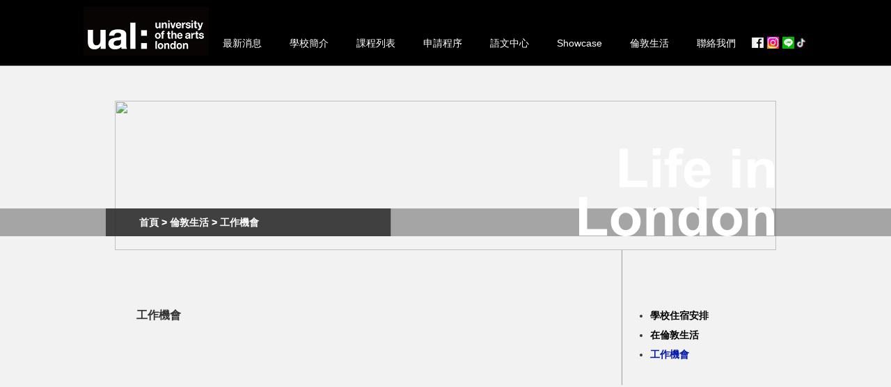

--- FILE ---
content_type: text/html
request_url: https://www.ualtw.com/live.php?class=%E5%B7%A5%E4%BD%9C%E6%A9%9F%E6%9C%83
body_size: 9212
content:
<!DOCTYPE html PUBLIC "-//W3C//DTD XHTML 1.0 Transitional//EN" "http://www.w3.org/TR/xhtml1/DTD/xhtml1-transitional.dtd">
<html xmlns="http://www.w3.org/1999/xhtml">
<head>
<meta http-equiv="Content-Type" content="text/html; charset=utf-8" />
<meta name="keywords" content="倫敦藝術大學,倫藝大,ual,university of the arts london,中央聖馬丁，英國聖馬丁, 聖馬丁設計學院,藝術留學,作品集設計,留學英國，英國藝術學校,服裝設計學校,服裝設計,平面設計,伊林文教,伊林留學,英國遊學,英國留學,英國室內設計,作品集準備,產品設計,工業設計,英國時尚學校,倫敦時尚學院,倫敦傳播學院,雀兒喜藝術學院,溫布敦藝術,設計管理,創意管理,文創課程,珠寶設計,英國設計碩士課程,服務設計,設計留學,依林留學,依林文教,英國策展,倫敦傳媒學院,倫敦傳播學院,藝術設計排名,使用者體驗設計學校,英國大學排名,留學作品集準備,英國代辦,免費代辦,免費代辦,英國學位課程,英國學校免費代辦,切爾西學院,英國大學排名,英國藝術大學,英國設計,全球藝術學校排名,伊林代辦,依林代辦評價,依林代辦,出國留學,藝術留學,設計留學,英國大學,溫布頓藝術學院,倫敦表演科系,奢侈品管理,品牌管理,時尚管理,留學電影,英國動畫，英國代辦評價,英國設計學院，中央聖馬丁藝術與設計學院申請，聖馬丁學院，ual學校，ual學費，英國倫敦藝術大學，倫敦藝術學院，倫敦藝術大學排名，伊林，艾林克，艾林克文教,聖馬丁大學，倫敦藝術學院，郭芳儒，郭芳儒作品，倫敦藝術大學世界排名，倫敦藝術大學風評，中央聖馬丁藝術與設計學院，藝術進修課程，倫敦藝術大學碩士，倫敦藝術大學預科，英國短期課程，英國倫敦藝術大學，周世雄，周世雄爸爸，周世雄背景,ual學費，倫敦藝術大學碩士，倫敦藝術大學預科，倫敦藝術大學短期課程，UAL Short Course，倫敦藝術大學暑期課程，倫敦藝術大學錄取率，倫敦藝術大學學店，" />
<meta name="description" content="倫敦藝術大學是一所位於英國倫敦的學院聯邦制大學。由六間教授藝術、設計、時尚和媒體的學院組成。倫敦藝術大學是歐洲最大的藝術、設計、媒體、永續、傳達和表演藝術的教育機構。" />
<meta name="company" content="倫敦藝術大學台灣招生處University of the Arts London" />
<meta name="robots" content="all">
<meta name="robots" content="index,follow">
<meta name="distribution" content="Taiwan"/>
<meta name="revisit-after" content="7 days"/>
<meta name="rating" content="general"/>
<meta property="og:title" content=" 工作機會-倫敦藝術大學台灣招生處University of the Arts London"/>
<meta property="og:description" content="

生活費&nbsp;
雖然倫敦的消費指數是非常昂貴的，但是您所需花費的費用完全取決於您的生活方式。除了學費及材料費外，一般來說每個月的生活費 (食衣住行)大約是1,400英鎊&sbquo;學生也應準備好足夠的生活費用。對於有限預算的人來說，倫敦有許多免費的參觀景點及活動，您可在學校的學生諮詢中心或者在同學中獲得更多的訊息。

打工機會&nbsp;
根據英國的入境法規定，拿學生簽證入境,大學以上課程每星期可合法工作 20 小時,大學先修課程為每周10小時.，但是有時因為工作時間有時會跟學校的課程衝突，建議學生必須好好做好時間與財務的安排，因為合法的打工時數所得是無法全部支付您的生活費,所以應先做好生活費的預算規劃。若您在當地找工作機會,可以跟學校的學生輔導中心諮詢個人履歷的準備及該具備的工作技能建議。

實習機會
倫敦藝術大學十分鼓勵學生在大學部就學時間可申請在校外的業界實習(Placement)&sbquo;不過都需要提前跟學校提出去業界實習的申請。

畢業後就業
國際學生畢業後，再取得工作狀況下，可由雇主方的證明下，辦理英國政府將於2021年6月之後恢復Graduate Visa(PSW)，凡是在2020年9月之後入學的學士，碩士及博士畢業的學生，在還沒有獲得工作前可辦理此項簽證，此簽證有1.5年的效期，可以做為日後有機會取得Tier 2簽證的過渡時期，不過簽證政策請依英國移民局發布辦法為主。
除了您將掌握在學校學習的技能和知識，UAL 的國際聲譽還將幫助您在眾多畢業生中脫穎而出。我們與行業知名人士以及藝術設計界的緊密聯繫將幫助您建立和積累在創意領域的人脈。
與UAL長期合作的知名企業包括Cartoon&nbsp;Network、Discovery Channel、English National&nbsp;Ballet、Hilton London、John Lewis、TheNational Trust、Nike、Nokia、Royal National&nbsp;Theatre、Selfridges、Sky Arts、Sky Creative、Sony、Speedo 和Wellcome Trust。
我們的學生創業與就業服務(Student Enterprise&nbsp;and Employability service) 機構將幫助您學習技能來發展實踐、商業與就業的機會。服務與活動包括一系列的商業諮詢研討會、講座與商務社交活動、工作機會和專門的網站。藝術智慧週與創意企業周(Artsmart and Creative Enterprise Week) 是另外兩個支持學生與畢業生就業前景的活動。
學生創業與就業服務還包括UAL 的內部兼職工作招聘機構ArtsTemps 和UAL 的網上招聘平台Creative Opportunities。
學校這些支援將讓您獲益良多，例如：職業發展項目、講座和活動、工作實習、實習、獎勵、獎學金和展覽等等。



"/>
<meta property="og:type" content="website"/>
<meta property="og:site_name" content=" 工作機會-倫敦藝術大學台灣招生處University of the Arts London" />
<title>倫敦藝術大學台灣招生處University of the Arts London</title>
<link href="style.css" rel="stylesheet" type="text/css" />
<Link href="favicon.ico" rel="Shortcut Icon"> 
<meta property="og:image" content="http://www.ualtw.com/images/logo2.jpg"/>
<link rel="image_src" href="http://www.ualtw.com/images/logo2.jpg" />
<script type="text/javascript" src="include/jquery-1.4.2.min.js"></script>
<!--MENU-->
<link rel="stylesheet" href="include/menu/css/MenuMatic.css" type="text/css" media="screen" charset="utf-8" />
<!--MENU-->
<!--漸變-->
<link href="include/assets/style.min.css" rel="stylesheet" />
<!--漸變-->
<!--計數人次-->
<!--計數人次-->
<!--行銷廠商-->
<!-- Facebook Pixel Code -->
<script>
!function(f,b,e,v,n,t,s){if(f.fbq)return;n=f.fbq=function(){n.callMethod?
n.callMethod.apply(n,arguments):n.queue.push(arguments)};if(!f._fbq)f._fbq=n;
n.push=n;n.loaded=!0;n.version='2.0';n.queue=[];t=b.createElement(e);t.async=!0;
t.src=v;s=b.getElementsByTagName(e)[0];s.parentNode.insertBefore(t,s)}(window,
document,'script','https://connect.facebook.net/en_US/fbevents.js');
fbq('init', '161650780994803');
fbq('track', 'PageView');
</script>
<noscript><img height="1" width="1" style="display:none"
src="https://www.facebook.com/tr?id=161650780994803&ev=PageView&noscript=1"
/></noscript>
<!-- DO NOT MODIFY -->
<!-- End Facebook Pixel Code -->
<!--行銷廠商-->
<!-- Google Tag Manager -->
<script>(function(w,d,s,l,i){w[l]=w[l]||[];w[l].push({'gtm.start':
new Date().getTime(),event:'gtm.js'});var f=d.getElementsByTagName(s)[0],
j=d.createElement(s),dl=l!='dataLayer'?'&l='+l:'';j.async=true;j.src=
'https://www.googletagmanager.com/gtm.js?id='+i+dl;f.parentNode.insertBefore(j,f);
})(window,document,'script','dataLayer','GTM-58NG6DR');</script>
<!-- End Google Tag Manager -->
<!--漸變-->
<link href="include/assets/style.min.css" rel="stylesheet" />
<!--漸變-->
<!--RWD-->
<meta name="viewport" content="width=device-width, initial-scale=1, shrink-to-fit=no">
<link href="css/bootstrap.css" rel="stylesheet">  
<!-- jQuery (necessary for Bootstrap's JavaScript plugins) --> 
	<script src="js/jquery-1.11.2.min.js"></script>

	<!-- Include all compiled plugins (below), or include individual files as needed --> 
	<script src="js/bootstrap.js"></script>  
<!--RWD-->
<!-- Messenger 聊天插件 Code -->
    <div id="fb-root"></div>

    <!-- Your 聊天插件 code -->
    <div id="fb-customer-chat" class="fb-customerchat">
    </div>

    <script>
      var chatbox = document.getElementById('fb-customer-chat');
      chatbox.setAttribute("page_id", "733957310018162");
      chatbox.setAttribute("attribution", "biz_inbox");
    </script>

    <!-- Your SDK code -->
    <script>
      window.fbAsyncInit = function() {
        FB.init({
          xfbml            : true,
          version          : 'v13.0'
        });
      };

      (function(d, s, id) {
        var js, fjs = d.getElementsByTagName(s)[0];
        if (d.getElementById(id)) return;
        js = d.createElement(s); js.id = id;
        js.src = 'https://connect.facebook.net/zh_TW/sdk/xfbml.customerchat.js';
        fjs.parentNode.insertBefore(js, fjs);
      }(document, 'script', 'facebook-jssdk'));
    </script>
<!-- Google tag (gtag.js) -->
<script async src="https://www.googletagmanager.com/gtag/js?id=G-488BK20VLC"></script>
<script>
  window.dataLayer = window.dataLayer || [];
  function gtag(){dataLayer.push(arguments);}
  gtag('js', new Date());

  gtag('config', 'G-488BK20VLC');
</script><!--預載圖片-->
<script live = "JavaScript">
　　function preloader()
　　{
　　heavyImage = new Image();
　　heavyImage.src = "images/icon/fb_ch.jpg";
　　}
　　</script>
<!--預載圖片-->
</head>
<body onLoad="javascript:preloader();">
<!--PC版-->
<div class="visible-lg visible-md">
<!-- Google Tag Manager (noscript) -->
<noscript><iframe src="https://www.googletagmanager.com/ns.html?id=GTM-58NG6DR"
height="0" width="0" style="display:none;visibility:hidden"></iframe></noscript>
<!-- End Google Tag Manager (noscript) -->


<style>
.menu_pc{
	z-index: 9999;
}
#nav ul li a {
    width: 99%;
    background-color: #fff;
	color: #000;
	}
.menu_pc li{
		background: #fff;
	}
}

</style>
<table width="100%" border="0" cellspacing="0" cellpadding="0">
  <tr>
    <td height="94" bgcolor="#000000"><table width="1000" border="0" align="center" cellpadding="0" cellspacing="0">
      <tr>
        <td width="180" height="94" align="center" valign="top" bgcolor="#000000"><table width="100%" border="0" cellspacing="0" cellpadding="0">
          <tr>
            <td height="80" align="center" valign="bottom"><a href="index.php"><img src="images/logo.jpg" alt="ual"  height="70" border="0"/></a></td>
          </tr>
        </table></td>
        <td width="774" valign="bottom" bgcolor="#000000"><table width="780" border="0" cellspacing="0" cellpadding="0" >
          <tr>
            <td class="txt_14"><ul id="nav" name="nav"  >
              <li><a href="news.php?class=">最新消息</a>
                <ul class="menu_pc">
                  <li><a href="news.php?class=%E7%94%B3%E8%AB%8B%E6%B6%88%E6%81%AF">申請消息</a></li>
                  <li><a href="news.php?class=%E8%AC%9B%E5%BA%A7%E8%88%87%E8%AA%AA%E6%98%8E%E6%9C%83">講座與說明會</a></li>
                  <li><a href="news.php?class=%E8%8B%B1%E5%9C%8B%E7%95%99%E5%AD%B8%E6%95%99%E8%82%B2%E5%B1%95">英國留學教育展</a></li>
                  <li><a href="news.php?class=%E5%AF%92%E6%9A%91%E5%81%87%E7%8F%AD">寒暑假班</a></li>
                  <li><a href="news.php?class=%E5%80%AB%E8%97%9D%E5%8B%95%E6%85%8B">倫藝動態</a></li>
                </ul>
              </li>
              <li><a href="school_profile.php?class=%E5%A4%A7%E5%AD%B8%E7%B0%A1%E4%BB%8B">學校簡介</a>
                <ul class="menu_pc">
                  <li><a href="school_profile.php?class=%E5%A4%A7%E5%AD%B8%E7%B0%A1%E4%BB%8B">大學簡介</a></li>
                  <li><a href="school_profile.php?class=%E5%9D%8E%E4%BC%AF%E9%9F%8B%E7%88%BE%E8%97%9D%E8%A1%93%E5%AD%B8%E9%99%A2&show1=yes&show2=no">院系設置</a>
                    <ul>
                      <li><a href="school_profile.php?class=%E5%9D%8E%E4%BC%AF%E9%9F%8B%E7%88%BE%E8%97%9D%E8%A1%93%E5%AD%B8%E9%99%A2&show1=yes&show2=no">坎伯韋爾藝術學院</a></li>
                      <li><a href="school_profile.php?class=%E4%B8%AD%E5%A4%AE%E8%81%96%E9%A6%AC%E4%B8%81%E5%AD%B8%E9%99%A2&show1=yes&show2=no">中央聖馬丁學院</a></li>
                      <li><a href="school_profile.php?class=%E5%88%87%E7%88%BE%E8%A5%BF%E8%97%9D%E8%A1%93%E5%AD%B8%E9%99%A2&show1=yes&show2=no">切爾西藝術學院</a></li>
                      <li><a href="school_profile.php?class=%E5%80%AB%E6%95%A6%E5%82%B3%E5%AA%92%E5%AD%B8%E9%99%A2&show1=yes&show2=no">倫敦傳媒學院</a></li>
                      <li><a href="school_profile.php?class=%E5%80%AB%E6%95%A6%E6%99%82%E5%B0%9A%E5%AD%B8%E9%99%A2&show1=yes&show2=no">倫敦時尚學院</a></li>
                      <li><a href="school_profile.php?class=%E6%BA%AB%E5%B8%83%E9%A0%93%E8%97%9D%E8%A1%93%E5%AD%B8%E9%99%A2&show1=yes&show2=no">溫布頓藝術學院</a></li>
                       <li><a href="school_profile.php?class=%E5%89%B5%E6%96%B0%E9%9B%BB%E8%85%A6%E5%AD%B8%E9%99%A2&show1=yes&show2=no">創新電腦學院</a></li>
                    </ul>
                  </li>
                  <li><a href="school_album.php?class=%E5%9C%96%E6%9B%B8%E9%A4%A8%E5%92%8C%E9%9B%BB%E5%AD%90%E9%96%B1%E8%A6%BD%E5%AE%A4&show1=no&show2=yes">校園風光</a>
                    <ul class="menu_pc">
                     
                      <li><a href="school_album.php?class=%E5%9C%96%E6%9B%B8%E9%A4%A8%E5%92%8C%E9%9B%BB%E5%AD%90%E9%96%B1%E8%A6%BD%E5%AE%A4&show1=no&show2=yes">圖書館和電子閱覽室</a></li>
                      <li><a href="school_album.php?class=%E5%AD%B8%E7%94%9F%E5%B7%A5%E4%BD%9C%E5%AE%A4&show1=no&show2=yes">學生工作室</a></li>
                      <li><a href="school_album.php?class=%E5%AD%B8%E7%94%9F%E4%B8%8A%E8%AA%B2%E6%83%85%E6%99%AF&show1=no&show2=yes">學生上課情景</a></li>
                      <li><a href="school_album.php?class=%E9%A4%90%E5%BB%B3&show1=no&show2=yes">餐廳</a></li>
                      <li><a href="school_album.php?class=%E5%B1%95%E5%BB%B3&show1=no&show2=yes">展廳</a></li>
                    </ul>
                  </li>
                  <li><a href="school_profile.php?class=%E5%9C%B0%E7%90%86%E4%BD%8D%E7%BD%AE">地理位置</a></li>
                  <li><a href="school_profile.php?class=%E6%A0%A1%E5%8F%8B%E9%8C%84">校友錄</a></li>
                </ul>
              </li>
              <li><a href="course.php?class=%E5%9D%8E%E4%BC%AF%E9%9F%8B%E7%88%BE%E8%97%9D%E8%A1%93%E5%AD%B8%E9%99%A2">課程列表</a>
                <ul class="menu_pc">
                  <li><a href="course.php?class=%E5%9D%8E%E4%BC%AF%E9%9F%8B%E7%88%BE%E8%97%9D%E8%A1%93%E5%AD%B8%E9%99%A2">坎伯韋爾藝術學院</a></li>
                  <li><a href="course.php?class=%E4%B8%AD%E5%A4%AE%E8%81%96%E9%A6%AC%E4%B8%81%E5%AD%B8%E9%99%A2">中央聖馬丁學院</a></li>
                  <li><a href="course.php?class=%E5%88%87%E7%88%BE%E8%A5%BF%E8%97%9D%E8%A1%93%E5%AD%B8%E9%99%A2">切爾西藝術學院</a></li>
                  <li><a href="course.php?class=%E5%80%AB%E6%95%A6%E5%82%B3%E5%AA%92%E5%AD%B8%E9%99%A2">倫敦傳媒學院</a></li>
                  <li><a href="course.php?class=%E5%80%AB%E6%95%A6%E6%99%82%E5%B0%9A%E5%AD%B8%E9%99%A2">倫敦時尚學院</a></li>
                  <li><a href="course.php?class=%E6%BA%AB%E5%B8%83%E9%A0%93%E8%97%9D%E8%A1%93%E5%AD%B8%E9%99%A2">溫布頓藝術學院</a></li>
                  <li><a href="course.php?class=%E7%9F%AD%E6%9C%9F%E8%AA%B2%E7%A8%8B">短期課程</a></li>
                   <li><a href="course.php?class=%E4%BA%A4%E6%8F%9B%E5%AD%B8%E7%94%9F%E9%A0%85%E7%9B%AE">交換學生項目</a></li>
                </ul>
              </li>
              <li><a href="application.php">申請程序</a></li>
              <li><a href="language.php?class=%E8%AA%9E%E6%96%87%E4%B8%AD%E5%BF%83%E4%BB%8B%E7%B4%B9">語文中心</a>
                <ul class="menu_pc">
                  <li><a href="language.php?class=%E8%AA%9E%E6%96%87%E4%B8%AD%E5%BF%83%E4%BB%8B%E7%B4%B9">語文中心介紹</a></li>
                  <li><a href="language.php?class=%E7%94%9F%E6%B4%BB%E8%8B%B1%E8%AA%9E%E8%AA%B2%E7%A8%8B">生活英語課程</a></li>
                  <li><a href="language.php?class=%E5%AD%B8%E8%A1%93%E8%8B%B1%E8%AA%9E%E8%AA%B2%E7%A8%8B">學術英語課程</a></li>
                  <li><a href="language.php?class=%E8%8B%B1%E8%AA%9E%E7%B5%90%E5%90%88%E8%97%9D%E8%A1%93%E8%A8%AD%E8%A8%88%E8%AA%B2%E7%A8%8B">英語結合藝術設計課程</a></li>
                  <li><a href="language.php?class=%E5%AD%B8%E5%89%8D%E8%8B%B1%E6%96%87%E8%AA%B2%E7%A8%8B">學前英文課程</a></li>
                  <li><a href="language.php?class=IELTS%E6%BA%96%E5%82%99%E7%8F%AD%E8%AA%B2%E7%A8%8B">IELTS準備班課程</a></li>
                  <li><a href="language.php?class=%E5%89%B5%E6%84%8F%E7%94%A2%E6%A5%AD%E8%8B%B1%E6%96%87%E8%AA%B2%E7%A8%8B">創意產業英文課程</a></li>
                  <li><a href="language.php?class=%E7%9F%AD%E6%9C%9F%E4%BD%8F%E5%AE%BF">短期住宿</a></li>
                </ul>
              </li>
              <li style="z-index: 99999"><a href="showcase_album.php?class=%E5%AD%B8%E7%94%9F%E4%BD%9C%E5%93%81">Showcase</a>
                <ul>
                  <li><a href="showcase_work.php?class=%E5%AD%B8%E7%94%9F%E4%BD%9C%E5%93%81">　學生作品　</a></li>
                  <li><a href="showcase_album.php?class=%E6%B4%BB%E5%8B%95%E5%9C%96%E7%89%87">　活動圖片　</a></li>
                  <li><a href="showcase_news.php?class=%E5%AA%92%E9%AB%94%E6%8E%A8%E8%96%A6">　媒體推薦　</a></li>
                  <li><a href="showcase_news.php?class=%E6%A0%A1%E5%8F%8B%E5%8B%95%E6%85%8B">　校友動態　</a></li>
                   <li><a href="showcase_news.php?class=%E7%95%99%E5%AD%B8%E8%B3%87%E8%A8%8A">　留學資訊　</a></li>
                </ul>
              </li>
              <li><a href="live.php?class=%E5%AD%B8%E6%A0%A1%E4%BD%8F%E5%AE%BF%E5%AE%89%E6%8E%92">倫敦生活</a>
                <ul class="menu_pc">
                <li><a href="live.php?class=%E5%AD%B8%E6%A0%A1%E4%BD%8F%E5%AE%BF%E5%AE%89%E6%8E%92">學校住宿安排</a></li>
                  <li><a href="live.php?class=%E5%9C%A8%E5%80%AB%E6%95%A6%E7%94%9F%E6%B4%BB">在倫敦生活</a></li>
                  <li><a href="live.php?class=%E5%B7%A5%E4%BD%9C%E6%A9%9F%E6%9C%83">工作機會</a></li>
                  
                </ul>
              </li>
              <li><a href="contact.php">聯絡我們</a></li>
            </ul>
              <!-- Load the Mootools Framework -->
              <script src="include/menu/js/jsapi.js"></script>
              <script>google.load("mootools", "1.2.1");</script>
              <!-- Load the MenuMatic Class -->
              <script src="include/menu/js/MenuMatic_0.68.3.js" type="text/javascript" charset="utf-8"></script>
              <!-- Create a MenuMatic Instance -->
              <script type="text/javascript" >
		window.addEvent('domready', function() {			
			var myMenu = new MenuMatic();
		});		
	  </script></td>
          </tr>
        </table>
        <table width="100%" border="0" cellspacing="0" cellpadding="0">
          <tr>
            <td height="15"></td>
          </tr>
        </table></td>
        <td width="46" valign="top" bgcolor="#000000"><table width="100%" border="0" cellspacing="0" cellpadding="0">
          <tr>
            <td height="70" align="left" valign="bottom">
<table width="45" border="0" cellspacing="0" cellpadding="0">
  <tr>
    <td valign="middle">
    <table width="17" border="0" cellspacing="0" cellpadding="0">
              <tr>
                <td height="15" align="center" background="images/icon/fb.jpg"
 style="cursor:pointer"  onclick="window.open('https://www.facebook.com/pages/%E5%80%AB%E6%95%A6%E8%97%9D%E8%A1%93%E5%A4%A7%E5%AD%B8%E5%8F%B0%E7%81%A3%E6%8B%9B%E7%94%9F%E4%BB%A3%E8%A1%A8%E8%99%95/733957310018162')" onMouseOver="this.style.backgroundImage='url(images/icon/fb.jpg)'" 
onmouseout="this.style.backgroundImage='url(images/icon/fb.jpg)'" >
                </td>
              </tr>
            </table>

</td>
    <td align="right" valign="middle">
    <a href="https://www.instagram.com/ualtaiwan/?next=%2F&hl=zh-tw" target="_blank"><img height="17" border="0" alt="IG" src="images/icon/ig.jpg" style="padding: 0 5px;"></a></td>
     <td align="right" valign="middle">
    <a href="https://line.me/R/ti/p/%40lbe2337c" target="_blank"><img height="17" border="0" alt="加入好友" src="images/icon/line.jpg"></a></td>
    <td align="right" valign="middle">
    <a href="https://www.tiktok.com/@ualtwn168" target="_blank"><img height="17" border="0" alt="抖音" src="images/icon/tk.jpg"></a></td>
  </tr>
</table>            
            
                </td>
          </tr>
        </table></td>
      </tr>
    </table></td>
  </tr>
  <tr>
    <td height="1" bgcolor="#666666"></td>
  </tr>
</table><table width="100%" border="0" cellspacing="0" cellpadding="0">
  <tr>
    <td height="50" bgcolor="#F2F2F2">&nbsp;</td>
  </tr>
</table>
<table width="100%" border="0" cellspacing="0" cellpadding="0">
  <tr>
    <td align="left" valign="top" bgcolor="#F2F2F2" style="background-image:url(images/top/bg.png); background-repeat:repeat-x;background-position:center top;">
      <table width="1000" border="0" align="center" cellpadding="0" cellspacing="0"  class="">
        <tr>
          <td height="215" align="left" valign="top" bgcolor="#F2F2F2">
          <div style="position:relative">
   <div style="position:absolute;left:25px;top:0px;">
      
     
     <img src="./admin/goods_pic/1040624013622_B.jpg" width="950" height="215" /></div>
   <div style="position:absolute;left:0px;;top:0px;">
   <img src="images/top/06.png" width="1000" height="215"/>
   </div>
      <div class="txt_wt" style="position: absolute; left: 60px; ; top: 165px;"><strong>首頁 > 倫敦生活 > 工作機會 </strong></div>
</div></td>
        </tr>
      </table>
      <table width="905" border="0" align="center" cellpadding="0" cellspacing="0">
      <tr>
        <td width="13" height="80" align="left" valign="top">&nbsp;</td>
        <td width="622" align="left" valign="top"><table width="100%" border="0" align="center" cellpadding="0" cellspacing="0">
          <tr>
            <td height="80" align="right">&nbsp;</td>
          </tr>
        </table>
          <table width="100%" border="0" cellspacing="0" cellpadding="0" class="">
            <tr>
              <td height="60" align="left" valign="top" class="txt_16" style="text-align:justify;text-justify:inter-ideograph;;line-height:180%;"><strong>
                工作機會              </strong></td>
              <td align="right" valign="top" class="txt_16"><script>(function(d, s, id) {
  var js, fjs = d.getElementsByTagName(s)[0];
  if (d.getElementById(id)) return;
  js = d.createElement(s); js.id = id;
  js.src = "//connect.facebook.net/zh_TW/sdk.js#xfbml=1&appId=325965854195454&version=v2.0";
  fjs.parentNode.insertBefore(js, fjs);
}(document, 'script', 'facebook-jssdk'));</script>
<div class="fb-like" data-href="https://www.facebook.com/%E5%80%AB%E6%95%A6%E8%97%9D%E8%A1%93%E5%A4%A7%E5%AD%B8%E5%8F%B0%E7%81%A3%E6%8B%9B%E7%94%9F%E4%BB%A3%E8%A1%A8%E8%99%95-733957310018162/timeline/" data-layout="button_count" data-action="recommend" data-show-faces="false" data-share="true" style="z-index:9"></div></td>
            </tr>
            <tr>
              <td colspan="2" align="left" valign="top" style="text-align:justify;text-justify:inter-ideograph;;line-height:180%;"><p style="text-align:left"><iframe allow="accelerometer; autoplay; clipboard-write; encrypted-media; gyroscope; picture-in-picture; web-share" allowfullscreen="" frameborder="0" height="315" referrerpolicy="strict-origin-when-cross-origin" scrolling="no" src="https://www.youtube.com/embed/dAQY7FZWT3Y?si=8YfFsorwtNUo5oUA" title="YouTube video player" width="660"></iframe><br />
<br />
<span style="color:#ef0677"><span style="font-size:20px">生活費</span>&nbsp;</span><br />
雖然倫敦的消費指數是非常昂貴的，但是您所需花費的費用完全取決於您的生活方式。除了學費及材料費外，一般來說每個月的生活費 (食衣住行)大約是1,400英鎊&sbquo;學生也應準備好足夠的生活費用。對於有限預算的人來說，倫敦有許多免費的參觀景點及活動，您可在學校的學生諮詢中心或者在同學中獲得更多的訊息。</p>

<p style="text-align:left"><span style="color:#ed0677"><span style="font-size:20px">打工機會&nbsp;</span></span><br />
根據英國的入境法規定，拿學生簽證入境,大學以上課程每星期可合法工作 20 小時,大學先修課程為每周10小時.，但是有時因為工作時間有時會跟學校的課程衝突，建議學生必須好好做好時間與財務的安排，因為合法的打工時數所得是無法全部支付您的生活費,所以應先做好生活費的預算規劃。若您在當地找工作機會,可以跟學校的學生輔導中心諮詢個人履歷的準備及該具備的工作技能建議。<br />
<br />
<span style="color:#ed0677"><span style="font-size:20px">實習機會</span></span><br />
倫敦藝術大學十分鼓勵學生在<u>大學部</u>就學時間可申請在校外的業界實習(Placement)&sbquo;不過都需要提前跟學校提出去業界實習的申請。<br />
<br />
<span style="color:#ed0677"><span style="font-size:20px">畢業後就業</span></span><br />
<span style="font-size:14px;"><span style="color: rgb(51, 51, 51);">國際學生畢業後，再取得工作狀況下，可由雇主方的證明下，辦理英國政府將於2021年6月之後恢復Graduate Visa(PSW)，凡是在2020年9月之後入學的學士，碩士及博士畢業的學生，在還沒有獲得工作前可辦理此項簽證，此簽證有1.5年的效期，可以做為日後有機會取得Tier 2簽證的過渡時期，不過簽證政策請依英國移民局發布辦法為主。</span><br />
除了您將掌握在學校學習的技能和知識，UAL 的國際聲譽還將幫助您在眾多畢業生中脫穎而出。我們與行業知名人士以及藝術設計界的緊密聯繫將幫助您建立和積累在創意領域的人脈。<br />
與UAL長期合作的知名企業包括Cartoon&nbsp;Network、Discovery Channel、English National&nbsp;Ballet、Hilton London、John Lewis、TheNational Trust、Nike、Nokia、Royal National&nbsp;Theatre、Selfridges、Sky Arts、Sky Creative、Sony、Speedo 和Wellcome Trust。<br />
我們的<a href="http://www.arts.ac.uk/student-jobs-and-careers/">學生創業與就業服務(Student Enterprise&nbsp;and Employability service)</a> 機構將幫助您學習技能來發展實踐、商業與就業的機會。服務與活動包括一系列的商業諮詢研討會、講座與商務社交活動、工作機會和專門的網站。藝術智慧週與創意企業周(Artsmart and Creative Enterprise Week) 是另外兩個支持學生與畢業生就業前景的活動。<br />
學生創業與就業服務還包括UAL 的內部兼職工作招聘機構ArtsTemps 和UAL 的網上招聘平台Creative Opportunities。<br />
學校這些支援將讓您獲益良多，例如：職業發展項目、講座和活動、工作實習、實習、獎勵、獎學金和展覽等等。</span><br />
<br />
<br />
<img alt="" src="/uploads/images/31663.jpg" style="height:420px; width:600px" /></p>
</td>
            </tr>
          </table></td>
        <td width="70" align="left" valign="top">&nbsp;</td>
        <td width="200" colspan="2" align="left" valign="top"><table width="200" border="0" cellspacing="0" cellpadding="0">
          <tr>
            <td width="2" rowspan="3" bgcolor="#999999"></td>
            <td width="248" height="80">&nbsp;</td>
          </tr>
          <tr>
            <td style="line-height:200%">
			<ul>
               <li><strong><a href="live.php?class=%E5%AD%B8%E6%A0%A1%E4%BD%8F%E5%AE%BF%E5%AE%89%E6%8E%92" >
                
                學校住宿安排
              </a></strong>
              </li>
              
              <li><a href="live.php?class=%E5%9C%A8%E5%80%AB%E6%95%A6%E7%94%9F%E6%B4%BB" ><strong>                
                在倫敦生活
              </strong></a>
              </li>
              <li><strong><a href="live.php?class=%E5%B7%A5%E4%BD%9C%E6%A9%9F%E6%9C%83" class="a_blue">              
                工作機會
              </a>
              </strong></li>
             
            </ul>
            </td>
          </tr>
          <tr>
            <td height="20">&nbsp;</td>
          </tr>
        </table></td>
        </tr>
      <tr>
        <td height="80" colspan="5" align="center" valign="middle">&nbsp;</td>
      </tr>
    </table></td>
  </tr>
</table>
 <div class="visible-lg visible-md">
 <table width="100%" border="0" cellspacing="0" cellpadding="0">
  <tr>
    <td bgcolor="#000000"><table width="1000" border="0" align="center" cellpadding="0" cellspacing="0">
      <tr>
        <td width="5%" height="100" align="center" valign="middle">&nbsp;</td>
        <td width="31%" align="left" valign="top"><img src="images/ucas.jpg"  alt="" style="margin-top: 10px;" /></td>
        <td width="64%" height="90" align="left" valign="middle"><span class="txt_wt txt_12" style="line-height:180%">
          
          <span class="txt_wt txt_20">■</span>  　倫敦藝術大學官方授權招生代表處-艾林克文教<br />
          <span class="txt_wt txt_20">■</span>  　台北 台北市忠孝東路四段250號11樓之3　02-8771-8681　 02-8771-8683<br />
          <span class="txt_wt txt_20">■</span>  　上海 上海市徐匯區天鑰橋路325號嘉匯國際廣場A棟 2112-2113室　+86-21-3363-2278　 +86-21-3363-2280</span><br />
			<a href="mailto:ualtwn168@gmail.com"><img src="images/icon/mail.jpg" width="15" height="11"  border="0"/></a>  <span class="txt_wt ">【 諮詢前請來電預約時間 】</span><br /></td>
        </tr>
    </table></td>
  </tr>
</table>
</div><!--漸變-->
<script src="include/assets/placeholdem.min.js"></script>
<script>
			Placeholdem( document.querySelectorAll( '[placeholder]' ) );

			var fadeElems = document.body.querySelectorAll( '.fade' ),
				fadeElemsLength = fadeElems.length,
				i = 0,
				interval = 100;

				function incFade() {
					if( i < fadeElemsLength ) {
						fadeElems[ i ].className += ' fade-load';
						i++;
						setTimeout( incFade, interval );
					}
				}

				setTimeout( incFade, interval );
</script>
<!--漸變--></div><!--PC版-->
<!--行動版-->
<div class="visible-sm visible-xs">
<!--導行列-->   
<style>
.nav > li > a {  
	padding-left: 12px;
	padding-right: 12px;
}
	
 .menu_mob:link{
	color: #000;
	text-decoration:none;
  }
 .menu_mob:visited{
	color: #000;
	text-decoration:none;
  }
 .menu_mob:active{
	color: #000;
	text-decoration:none;
  }
 .menu_mob:hover{
	color: #ccc;
	text-decoration:none;
  }
@media (max-width: 767px) {
.menu_mob:link{
	color: #9d9d9d;
	text-decoration:none;
  }
 .menu_mob:visited{
	color: #9d9d9d;
	text-decoration:none;
  }
 .menu_mob:active{
	color: #9d9d9d;
	text-decoration:none;
  }
 .menu_mob:hover{
	color: #ccc;
	text-decoration:none;
  }
	
	.navbar_height{
	height: 52px;	
	}
}
	

.navbar_height{
	height: 52px;	
	}
@media (min-width: 768px) and (max-width: 916px) {
.navbar_height{
	height: 102px;
	}
}
  </style>
<nav class="navbar navbar-inverse" role="navigation" style="border-radius: 0px; position: fixed; width: 100%; z-index: 9999">
   <div class="navbar-header">
     <button type="button" class="navbar-toggle" data-toggle="collapse" 
         data-target="#example-navbar-collapse">
         <span class="sr-only">切換導航</span>
         <span class="icon-bar"></span>
         <span class="icon-bar"></span>
         <span class="icon-bar"></span>
      </button>
      <a class="navbar-brand" href="index.php" style="padding:10px 10px"><img src="images/logo_mob.jpg"  height="33" alt=""/></a>
       
   </div>
   <div class="collapse navbar-collapse" id="example-navbar-collapse">
      <ul class="nav navbar-nav">
        <li class="dropdown">
            <a href="#" class="dropdown-toggle" data-toggle="dropdown">
               最新消息 <b class="caret"></b>
            </a>
            <ul class="dropdown-menu">
			  <li><a href="news.php?class=%E7%94%B3%E8%AB%8B%E6%B6%88%E6%81%AF">申請消息</a></li>
			  <li><a href="news.php?class=%E8%AC%9B%E5%BA%A7%E8%88%87%E8%AA%AA%E6%98%8E%E6%9C%83">講座與說明會</a></li>
			  <li><a href="news.php?class=%E8%8B%B1%E5%9C%8B%E7%95%99%E5%AD%B8%E6%95%99%E8%82%B2%E5%B1%95">英國留學教育展</a></li>
			  <li><a href="news.php?class=%E5%AF%92%E6%9A%91%E5%81%87%E7%8F%AD">寒暑假班</a></li>
			  <li><a href="news.php?class=%E5%80%AB%E8%97%9D%E5%8B%95%E6%85%8B">倫藝動態</a></li>
            </ul>
         </li>         
         <li class="dropdown">
            <a href="#" class="dropdown-toggle" data-toggle="dropdown">
               學校簡介 <b class="caret"></b>
            </a>
            <ul class="dropdown-menu">
               <li><a href="school_profile.php?class=%E5%A4%A7%E5%AD%B8%E7%B0%A1%E4%BB%8B">大學簡介</a></li>
                  <li><a href="school_profile.php?class=%E5%9D%8E%E4%BC%AF%E9%9F%8B%E7%88%BE%E8%97%9D%E8%A1%93%E5%AD%B8%E9%99%A2&show1=yes&show2=no">院系設置</a>
                    <ul style="width: 200px;">
                      <li><a href="school_profile.php?class=%E5%9D%8E%E4%BC%AF%E9%9F%8B%E7%88%BE%E8%97%9D%E8%A1%93%E5%AD%B8%E9%99%A2&show1=yes&show2=no" class="menu_mob">坎伯韋爾藝術學院</a></li>
                      <li><a href="school_profile.php?class=%E4%B8%AD%E5%A4%AE%E8%81%96%E9%A6%AC%E4%B8%81%E5%AD%B8%E9%99%A2&show1=yes&show2=no" class="menu_mob">中央聖馬丁學院</a></li>
                      <li><a href="school_profile.php?class=%E5%88%87%E7%88%BE%E8%A5%BF%E8%97%9D%E8%A1%93%E5%AD%B8%E9%99%A2&show1=yes&show2=no" class="menu_mob">切爾西藝術學院</a></li>
                      <li><a href="school_profile.php?class=%E5%80%AB%E6%95%A6%E5%82%B3%E5%AA%92%E5%AD%B8%E9%99%A2&show1=yes&show2=no" class="menu_mob">倫敦傳媒學院</a></li>
                      <li><a href="school_profile.php?class=%E5%80%AB%E6%95%A6%E6%99%82%E5%B0%9A%E5%AD%B8%E9%99%A2&show1=yes&show2=no" class="menu_mob">倫敦時尚學院</a></li>
                      <li><a href="school_profile.php?class=%E6%BA%AB%E5%B8%83%E9%A0%93%E8%97%9D%E8%A1%93%E5%AD%B8%E9%99%A2&show1=yes&show2=no" class="menu_mob">溫布頓藝術學院</a></li>
                      <li><a href="school_profile.php?class=%E5%89%B5%E6%96%B0%E9%9B%BB%E8%85%A6%E5%AD%B8%E9%99%A2&show1=yes&show2=no" class="menu_mob">創新電腦學院</a></li>
                    </ul>
                  </li>
                  <li><a href="school_album.php?class=%E5%9C%96%E6%9B%B8%E9%A4%A8%E5%92%8C%E9%9B%BB%E5%AD%90%E9%96%B1%E8%A6%BD%E5%AE%A4&show1=no&show2=yes">校園風光</a>
                    <ul>
                     
                      <li><a href="school_album.php?class=%E5%9C%96%E6%9B%B8%E9%A4%A8%E5%92%8C%E9%9B%BB%E5%AD%90%E9%96%B1%E8%A6%BD%E5%AE%A4&show1=no&show2=yes" class="menu_mob">圖書館和電子閱覽室</a></li>
                      <li><a href="school_album.php?class=%E5%AD%B8%E7%94%9F%E5%B7%A5%E4%BD%9C%E5%AE%A4&show1=no&show2=yes" class="menu_mob">學生工作室</a></li>
                      <li><a href="school_album.php?class=%E5%AD%B8%E7%94%9F%E4%B8%8A%E8%AA%B2%E6%83%85%E6%99%AF&show1=no&show2=yes" class="menu_mob">學生上課情景</a></li>
                      <li><a href="school_album.php?class=%E9%A4%90%E5%BB%B3&show1=no&show2=yes" class="menu_mob">餐廳</a></li>
                      <li><a href="school_album.php?class=%E5%B1%95%E5%BB%B3&show1=no&show2=yes" class="menu_mob">展廳</a></li>
                    </ul>
                  </li>
                  <li><a href="school_profile.php?class=%E5%9C%B0%E7%90%86%E4%BD%8D%E7%BD%AE">地理位置</a></li>
                  <li><a href="school_profile.php?class=%E6%A0%A1%E5%8F%8B%E9%8C%84">校友錄</a></li>
            </ul>
         </li>
         <li class="dropdown">
            <a href="#" class="dropdown-toggle" data-toggle="dropdown">
               課程列表 <b class="caret"></b>
            </a>
            <ul class="dropdown-menu">
			  <li><a href="course.php?class=%E5%9D%8E%E4%BC%AF%E9%9F%8B%E7%88%BE%E8%97%9D%E8%A1%93%E5%AD%B8%E9%99%A2">坎伯韋爾藝術學院</a></li>
			  <li><a href="course.php?class=%E4%B8%AD%E5%A4%AE%E8%81%96%E9%A6%AC%E4%B8%81%E5%AD%B8%E9%99%A2">中央聖馬丁學院</a></li>
			  <li><a href="course.php?class=%E5%88%87%E7%88%BE%E8%A5%BF%E8%97%9D%E8%A1%93%E5%AD%B8%E9%99%A2">切爾西藝術學院</a></li>
			  <li><a href="course.php?class=%E5%80%AB%E6%95%A6%E5%82%B3%E5%AA%92%E5%AD%B8%E9%99%A2">倫敦傳媒學院</a></li>
			  <li><a href="course.php?class=%E5%80%AB%E6%95%A6%E6%99%82%E5%B0%9A%E5%AD%B8%E9%99%A2">倫敦時尚學院</a></li>
			  <li><a href="course.php?class=%E6%BA%AB%E5%B8%83%E9%A0%93%E8%97%9D%E8%A1%93%E5%AD%B8%E9%99%A2">溫布頓藝術學院</a></li>
			  <li><a href="course.php?class=%E7%9F%AD%E6%9C%9F%E8%AA%B2%E7%A8%8B">短期課程</a></li>
			  <li><a href="course.php?class=%E4%BA%A4%E6%8F%9B%E5%AD%B8%E7%94%9F%E9%A0%85%E7%9B%AE">交換學生項目</a></li>
            </ul>
         </li>  
         <li><a href="application.php">申請程序</a></li>
          <li class="dropdown">
            <a href="#" class="dropdown-toggle" data-toggle="dropdown">
               語文中心 <b class="caret"></b>
            </a>
            <ul class="dropdown-menu">
			  <li><a href="language.php?class=%E8%AA%9E%E6%96%87%E4%B8%AD%E5%BF%83%E4%BB%8B%E7%B4%B9">語文中心介紹</a></li>
			  <li><a href="language.php?class=%E7%94%9F%E6%B4%BB%E8%8B%B1%E8%AA%9E%E8%AA%B2%E7%A8%8B">生活英語課程</a></li>
			  <li><a href="language.php?class=%E5%AD%B8%E8%A1%93%E8%8B%B1%E8%AA%9E%E8%AA%B2%E7%A8%8B">學術英語課程</a></li>
			  <li><a href="language.php?class=%E8%8B%B1%E8%AA%9E%E7%B5%90%E5%90%88%E8%97%9D%E8%A1%93%E8%A8%AD%E8%A8%88%E8%AA%B2%E7%A8%8B">英語結合藝術設計課程</a></li>
			  <li><a href="language.php?class=%E5%AD%B8%E5%89%8D%E8%8B%B1%E6%96%87%E8%AA%B2%E7%A8%8B">學前英文課程</a></li>
			  <li><a href="language.php?class=IELTS%E6%BA%96%E5%82%99%E7%8F%AD%E8%AA%B2%E7%A8%8B">IELTS準備班課程</a></li>
			  <li><a href="language.php?class=%E5%89%B5%E6%84%8F%E7%94%A2%E6%A5%AD%E8%8B%B1%E6%96%87%E8%AA%B2%E7%A8%8B">創意產業英文課程</a></li>
			  <li><a href="language.php?class=%E7%9F%AD%E6%9C%9F%E4%BD%8F%E5%AE%BF">短期住宿</a></li>
            </ul>
         </li>  
         <li class="dropdown">
            <a href="#" class="dropdown-toggle" data-toggle="dropdown">
               Showcase <b class="caret"></b>
            </a>
            <ul class="dropdown-menu">
			  <li><a href="showcase_work.php?class=%E5%AD%B8%E7%94%9F%E4%BD%9C%E5%93%81">　學生作品　</a></li>
			  <li><a href="showcase_album.php?class=%E6%B4%BB%E5%8B%95%E5%9C%96%E7%89%87">　活動圖片　</a></li>
			  <li><a href="showcase_news.php?class=%E5%AA%92%E9%AB%94%E6%8E%A8%E8%96%A6">　媒體推薦　</a></li>
			  <li><a href="showcase_news.php?class=%E6%A0%A1%E5%8F%8B%E5%8B%95%E6%85%8B">　校友動態　</a></li>
              <li><a href="showcase_news.php?class=%E7%95%99%E5%AD%B8%E8%B3%87%E8%A8%8A">　留學資訊　</a></li>
            </ul>
         </li> 
         <li class="dropdown">
            <a href="#" class="dropdown-toggle" data-toggle="dropdown">
               倫敦生活 <b class="caret"></b>
            </a>
            <ul class="dropdown-menu">
			  <li><a href="live.php?class=%E5%AD%B8%E6%A0%A1%E4%BD%8F%E5%AE%BF%E5%AE%89%E6%8E%92">學校住宿安排</a></li>
			  <li><a href="live.php?class=%E5%9C%A8%E5%80%AB%E6%95%A6%E7%94%9F%E6%B4%BB">在倫敦生活</a></li>
			  <li><a href="live.php?class=%E5%B7%A5%E4%BD%9C%E6%A9%9F%E6%9C%83">工作機會</a></li>
            </ul>
         </li> 
          <li><a href="contact.php">聯絡我們</a></li>
          <li class="visible-xs"><a href="https://www.facebook.com/pages/%E5%80%AB%E6%95%A6%E8%97%9D%E8%A1%93%E5%A4%A7%E5%AD%B8%E5%8F%B0%E7%81%A3%E6%8B%9B%E7%94%9F%E4%BB%A3%E8%A1%A8%E8%99%95/733957310018162">Facebook</a></li>
          <li class="visible-xs"><a href="https://line.me/R/ti/p/%40lbe2337c">Line 加入好友</a></li>
          <li class="visible-xs"><a href="https://www.tiktok.com/@ualtwn168" target="_blank">抖音</a></li>
      </ul>
   </div>
</nav>
<div class="navbar_height"></div>
<!--導行列-->    <!-- Main Content Wrapper Start -->
<div class="container-fluid">
  <div class="row" >
    
      <table width="100%" border="0" align="center" cellpadding="0" cellspacing="0"  class="">
        <tr>
          <td align="left" valign="top" bgcolor="#F2F2F2">
          <div style="position:relative">
   <div style="position:absolute;left:0px;top:0px;">
       
     <img src="./admin/goods_pic/1040624013622_B.jpg" width="100%" /> </div>
   <div style="position:absolute;left:0px;;top:0px;">
   <img src="images/top/06.png" width="100%"/>
   </div>
    
</div></td>
        </tr>
      </table>
      <img src="./admin/goods_pic/1040624013622_B.jpg" width="100%" />
      <!--類別按鈕-->
      <div class="col-xs-12 col-sm-12 col-md-12 col-lg-12 txt_14" style="margin: 20px 0px;">
      <input type="button" class="bt btn-xs"  value="學校住宿安排" onclick="location.href='live.php?class=%E5%AD%B8%E6%A0%A1%E4%BD%8F%E5%AE%BF%E5%AE%89%E6%8E%92'" style="color: #fff;margin:5px;"/>
      <input type="button" class="bt btn-xs"  value="在倫敦生活" onclick="location.href='live.php?class=%E5%9C%A8%E5%80%AB%E6%95%A6%E7%94%9F%E6%B4%BB'" style="color: #fff;margin:5px;"/>
      <input type="button" class="bt btn-xs"  value="工作機會" onclick="location.href='live.php?class=%E5%B7%A5%E4%BD%9C%E6%A9%9F%E6%9C%83'" style="color: #fff;margin:5px;"/>
      </div>
      <!--類別按鈕-->

     <!---->
     <div class="col-xs-6 col-sm-6 col-md-6 col-lg-6 txt_16" > <strong>工作機會</strong></div>
     <div class="col-xs-6 col-sm-6 col-md-6 col-lg-6 text-right txt_14 txt_gl"><script>(function(d, s, id) {
  var js, fjs = d.getElementsByTagName(s)[0];
  if (d.getElementById(id)) return;
  js = d.createElement(s); js.id = id;
  js.src = "//connect.facebook.net/zh_TW/sdk.js#xfbml=1&appId=325965854195454&version=v2.0";
  fjs.parentNode.insertBefore(js, fjs);
}(document, 'script', 'facebook-jssdk'));</script>
<div class="fb-like" data-href="https://www.facebook.com/%E5%80%AB%E6%95%A6%E8%97%9D%E8%A1%93%E5%A4%A7%E5%AD%B8%E5%8F%B0%E7%81%A3%E6%8B%9B%E7%94%9F%E4%BB%A3%E8%A1%A8%E8%99%95-733957310018162/timeline/" data-layout="button_count" data-action="recommend" data-show-faces="false" data-share="true" style="z-index:9"></div></div>       
      
       <div class="col-xs-12 col-sm-12 col-md-12 col-lg-12 txt_16" style="margin-bottom:15px; margin-top: 5px;text-align:justify;text-justify:inter-ideograph;;line-height:180%;word-wrap: break-word;word-break: break-all;" id="img-responsive">
	  	<p style="text-align:left"><iframe allow="accelerometer; autoplay; clipboard-write; encrypted-media; gyroscope; picture-in-picture; web-share" allowfullscreen="" frameborder="0" height="315" referrerpolicy="strict-origin-when-cross-origin" scrolling="no" src="https://www.youtube.com/embed/dAQY7FZWT3Y?si=8YfFsorwtNUo5oUA" title="YouTube video player" width="660"></iframe><br />
<br />
<span style="color:#ef0677"><span style="font-size:20px">生活費</span>&nbsp;</span><br />
雖然倫敦的消費指數是非常昂貴的，但是您所需花費的費用完全取決於您的生活方式。除了學費及材料費外，一般來說每個月的生活費 (食衣住行)大約是1,400英鎊&sbquo;學生也應準備好足夠的生活費用。對於有限預算的人來說，倫敦有許多免費的參觀景點及活動，您可在學校的學生諮詢中心或者在同學中獲得更多的訊息。</p>

<p style="text-align:left"><span style="color:#ed0677"><span style="font-size:20px">打工機會&nbsp;</span></span><br />
根據英國的入境法規定，拿學生簽證入境,大學以上課程每星期可合法工作 20 小時,大學先修課程為每周10小時.，但是有時因為工作時間有時會跟學校的課程衝突，建議學生必須好好做好時間與財務的安排，因為合法的打工時數所得是無法全部支付您的生活費,所以應先做好生活費的預算規劃。若您在當地找工作機會,可以跟學校的學生輔導中心諮詢個人履歷的準備及該具備的工作技能建議。<br />
<br />
<span style="color:#ed0677"><span style="font-size:20px">實習機會</span></span><br />
倫敦藝術大學十分鼓勵學生在<u>大學部</u>就學時間可申請在校外的業界實習(Placement)&sbquo;不過都需要提前跟學校提出去業界實習的申請。<br />
<br />
<span style="color:#ed0677"><span style="font-size:20px">畢業後就業</span></span><br />
<span style="font-size:14px;"><span style="color: rgb(51, 51, 51);">國際學生畢業後，再取得工作狀況下，可由雇主方的證明下，辦理英國政府將於2021年6月之後恢復Graduate Visa(PSW)，凡是在2020年9月之後入學的學士，碩士及博士畢業的學生，在還沒有獲得工作前可辦理此項簽證，此簽證有1.5年的效期，可以做為日後有機會取得Tier 2簽證的過渡時期，不過簽證政策請依英國移民局發布辦法為主。</span><br />
除了您將掌握在學校學習的技能和知識，UAL 的國際聲譽還將幫助您在眾多畢業生中脫穎而出。我們與行業知名人士以及藝術設計界的緊密聯繫將幫助您建立和積累在創意領域的人脈。<br />
與UAL長期合作的知名企業包括Cartoon&nbsp;Network、Discovery Channel、English National&nbsp;Ballet、Hilton London、John Lewis、TheNational Trust、Nike、Nokia、Royal National&nbsp;Theatre、Selfridges、Sky Arts、Sky Creative、Sony、Speedo 和Wellcome Trust。<br />
我們的<a href="http://www.arts.ac.uk/student-jobs-and-careers/">學生創業與就業服務(Student Enterprise&nbsp;and Employability service)</a> 機構將幫助您學習技能來發展實踐、商業與就業的機會。服務與活動包括一系列的商業諮詢研討會、講座與商務社交活動、工作機會和專門的網站。藝術智慧週與創意企業周(Artsmart and Creative Enterprise Week) 是另外兩個支持學生與畢業生就業前景的活動。<br />
學生創業與就業服務還包括UAL 的內部兼職工作招聘機構ArtsTemps 和UAL 的網上招聘平台Creative Opportunities。<br />
學校這些支援將讓您獲益良多，例如：職業發展項目、講座和活動、工作實習、實習、獎勵、獎學金和展覽等等。</span><br />
<br />
<br />
<img alt="" src="/uploads/images/31663.jpg" style="height:420px; width:600px" /></p>
      </div>
    
      
     <!---->
 
    
	</div>
</div>  
</div>
	
 <div class="container-fluid visible-sm visible-xs" style="background: #000; padding: 15px 15px;">
    <div class="row txt_wt" >
   		<div class="col-xs-12 col-sm-12 col-md-12 col-lg-12 text-center"> <img src="images/ucas.jpg"  width="100%" alt="" style="margin-top: 10px; margin-bottom: 10px;" /></div>
   
    	<div class="col-xs-12 col-sm-12 col-md-12 col-lg-12 text-center">■ 台北市忠孝東路四段250號11樓之3<br/>02-8771-8681　 02-8771-8683</div>	    
	    <div class="col-xs-12 col-sm-12 col-md-12 col-lg-12 text-center">■ 上海市徐匯區天鑰橋路325號嘉匯國際廣場A棟 2112-2113室<br/>+86-21-3363-2278　 +86-21-3363-2280</div>
	     
	    <div class="col-xs-12 col-sm-12 col-md-12 col-lg-12 text-center">
	    <a href="mailto:ualtwn168@gmail.com"><img src="images/icon/mail.jpg" width="15" height="11"  border="0"/>  <span class="txt_wt ">【 諮詢前請來電預約時間 】</span>
	   </a> </div>
	</div>
</div> <script type="text/javascript">
	jQuery(document).ready(function() {
		jQuery("#img-responsive img")
		.addClass("img-responsive")//增加bootstrap內健RWD寬度
		.css("height",'');//高度清除
	});
	</script><!--行動版-->
</body>
</html>


--- FILE ---
content_type: text/css
request_url: https://www.ualtw.com/style.css
body_size: 1542
content:
@charset "utf-8";
/* CSS Document */
body {
	margin-left: 0px;
	margin-top: 0px;
	margin-right: 0px;
	margin-bottom: 0px;
	color: #333;
	font-family:微軟正黑體,Arial, Helvetica, sans-serif;
	background:#1A1A1A;
	font-size:14px; 
}
/*漸變
transition: [屬性] [變換持續時間] [變換效果] [延遲時間];
linear：均速
ease：很快→漸慢
ease-in：漸漸變快
ease-out：漸漸變慢
ease-in-out：漸快→慢下來→漸快
cubic-bezier( 0.1, 0.5 , 0.1 , 0.5)：其中的0.1及0.5可以調整成其他小數，這代表貝賽爾曲線的4個點值。
*/
*:link, *:visited, *:hover, *:active, *:focus , * {
-o-transition: color .20s linear, background-color .20s linear, border-color .20s linear;
-webkit-transition: color .20s linear, background-color .20s linear, border-color .20s linear;
-moz-transition: color .20s linear, background-color .20s linear, border-color .20s linear;
transition: color .20s linear, background-color .20s linear, border-color .20s linear;
}


/*陰影*/
.shadow{
	text-shadow: 1px 1px 0px rgba(0,0,0,0.2);
}

/* 圖片導圓腳*/

.img_Fillet {
	-webkit-border-radius: 10px;
	-moz-border-radius: 10px;
	border-radius: 10px;
}

/* 圖片超連結 位移*/

.a_img:hover {
	position:relative;top:1px;
}

.img_case:hover{   
	opacity:0.85;
}
.img_case{
	opacity:3;
	}

/* 預載圖*/
.loader{
  background-image:url(images/left/bg_ch.jpg) no-repeat;
  background:url(images/left/bg_ch.jpg) no-repeat;
  margin-left:-10000px;
}

/*防撐破*/
.table {
table-layout: fixed;
word-wrap:break-word;
}

/*圖片自適應大小~去鋸齒*/
.img {
max-width: 600px; 
width:expression(this.width > 600 ? "600px" : this.width);
overflow:hidden;

-ms-interpolation-mode: bicubic;
}

.img_01{
    border:1px solid #C0C0C0;
    padding:6px;
    margin-bottom:0px;
    margin-top:0px;
}


.input{
	font-size: 14px;
	color: #333333;
	text-decoration: none;
	background-color: #f4f4f4;
	border: 1px solid #999999;
}

.bt{
	font-size: 14px;
	color: #333333;
	text-decoration: none;
	background-color: #A5A5A5;
	border: 1px solid #999999;
}
	
.textarea{
	font-size: 12px;
	color: #7c7c7c;
	text-decoration: none;
	background-color: #f4f4f4;
	border: 1px solid #e2e2e2;
}
.money{
	font-family: Georgia, Times New Roman, Times, serif;
	font-size: 24px;
	font-weight: normal;
	color: #ff0000;
	text-decoration: none;
}
.money_s{
	font-family: Georgia, Times New Roman, Times, serif;
	font-size: 16px;
	font-weight: normal;
	color: #ff0000;
	text-decoration: none;
}

a:link {
	color: #000;
	text-decoration: none;
}

a:visited {
	color: #000;
	text-decoration: none;
}

a:active {
	color: #000;
	text-decoration: none;
}

a:hover {
	color: #0017a9;
	text-decoration: none;
}

.a1:link {
	color: #fff;
	text-decoration: none;
}

.a1:visited {
	color: #fff;
	text-decoration: none;
}

.a1:active {
	color: #fff;
	text-decoration: none;
}

.a1:hover {
	color: #fff;
	text-decoration:underline;
}
.a_blue:link {
	color: #0017a9;
	text-decoration: none;
}

.a_blue:visited {
	color: #0017a9;
	text-decoration: none;
}

.a_blue:active {
	color: #0017a9;
	text-decoration: none;
}

.a_blue:hover {
	color: #0017a9;
	text-decoration:none;
}

.a_blue2:link {
	color: #000032;
	text-decoration: none;
}

.a_blue2:visited {
	color: #000032;
	text-decoration: none;
}

.a_blue2:active {
	color: #000032;
	text-decoration: none;
}

.a_blue2:hover {
	color: #000000;
	text-decoration:none;
}
hr{
	height:1px ;
	width:100%;
	border:1px dashed #ffffff;
	border-left-color:#ffffff;
	border-right-color:#ffffff;
	border-bottom-color:#aaa;

}


/*字型設定*/
.home_txt1{
	font-size:12px; 
	line-height:200%;
}

.home_txt2{
	font-size:10px; 
}

.txt_wt{
	color:#fff;
}
.txt_red{
	color:#ff0000;
}
.txt_brl{
	color:#4D4D4D;
}
.txt_black{
	color:#000000;
}

.txt_gl{
	color:#666;
}

.txt_bu{
	color:#025398;
}

.txt_bu2{
	color:#000032;
}

.txt_12{
	font-size:12px;	
}
.txt_10{
	font-size:10px;	
}
.txt_8{
	font-size:8px;	
}


.txt_14{
	font-size:14px;	
}

.txt_16{
	font-size:16px;	
}
.txt_18{
	font-size:18px;	
}
.txt_20{
	font-size:20px;	
}


/*分頁樣式表*/

	.page{font-family:Tahoma; font-size:12px;}
	
	.page {
	
		PADDING-RIGHT: 7px; PADDING-LEFT: 7px; PADDING-BOTTOM: 7px; MARGIN: 3px; PADDING-TOP: 7px; TEXT-ALIGN: center
	
	}
	
	.page A {
	
		BORDER-RIGHT: #666666 1px solid; PADDING-RIGHT: 5px; BORDER-TOP: #666666 1px solid; PADDING-LEFT: 5px; PADDING-BOTTOM: 2px; MARGIN: 2px; BORDER-LEFT: #666666 1px solid; COLOR: #666666; PADDING-TOP: 2px; BORDER-BOTTOM: #666666 1px solid; TEXT-DECORATION: none
	
	}
	
	.page A:hover {
	
		BORDER-RIGHT: #666666 1px solid; BORDER-TOP: #666666 1px solid; BORDER-LEFT: #666666 1px solid; COLOR: #fff; BORDER-BOTTOM: #666666 1px solid; BACKGROUND-COLOR: #000
	
	}
	
	.page A:active {
	
		BORDER-RIGHT: #666666 1px solid; BORDER-TOP: #666666 1px solid; BORDER-LEFT: #666666 1px solid; COLOR: #fff; BORDER-BOTTOM: #666666 1px solid; BACKGROUND-COLOR: #000
	
	}
	
	.page SPAN.current {
	
		BORDER-RIGHT: #666666 1px solid; PADDING-RIGHT: 5px; BORDER-TOP: #666666 1px solid; PADDING-LEFT: 5px; FONT-WEIGHT: bold; PADDING-BOTTOM: 2px; MARGIN: 2px; BORDER-LEFT: #666666 1px solid; COLOR: #fff; PADDING-TOP: 2px; BORDER-BOTTOM: #666666 1px solid; BACKGROUND-COLOR: #666666
	
	}
	
	.page SPAN {
	
		BORDER-RIGHT: #888 1px solid; PADDING-RIGHT: 5px; BORDER-TOP: #888 1px solid; PADDING-LEFT: 5px; PADDING-BOTTOM: 2px; MARGIN: 2px; BORDER-LEFT: #888 1px solid; COLOR: #fff; PADDING-TOP: 2px; BORDER-BOTTOM: #888 1px solid;
	
	BACKGROUND-COLOR: #888
	
	}		


--- FILE ---
content_type: text/css
request_url: https://www.ualtw.com/include/menu/css/MenuMatic.css
body_size: 1260
content:
/* Based partially on Matthew Carroll's keyboard accessible flavor of Suckerfish 
 * Dropdowns by Patrick Griffiths and Dan Webb. 
 * http://carroll.org.uk/sandbox/suckerfish/bones2.html
 */

/* ----[ LINKS ]----*/

/* all menu links */
#nav a{
	text-decoration:none;
	display:block;
	padding:10px 20px;
	background-color:#000000 ;
	-webkit-border-top-left-radius: 7px;
	-webkit-border-top-right-radius: 7px;
	-moz-border-radius-topleft: 7px;
	-moz-border-radius-topright: 7px;
	border-top-left-radius: 7px;
	border-top-right-radius: 7px;
	color:#fff;
	margin:0;
	float:left;	
}
#subMenusContainer a{
	text-decoration:none;
	display:block;
	padding:10px 20px;
	background-color:#fff ;
	-webkit-border-radius: 7px;
	-webkit-border-top-left-radius: 0;
	-moz-border-radius: 7px;
	-moz-border-radius-topleft: 0;
	border-radius: 7px;
	border-top-left-radius: 0;
	color:#333;
}



/* Just sub menu links */
#subMenusContainer a, #nav li li a{
	text-align:left;
}

/* All menu links on hover or focus 1*/
#nav a:hover, #nav a:focus ,#nav a.mainMenuParentBtnFocused,{
	background-color:#fff ;
	color:#333;
}

/* sub menu links on hover or focus 1*/
#nav a.mainMenuParentBtnFocused, 
#nav li a:hover,
#nav li a:focus{
	background-color:#F2F2F2 ;
	color:#333;
}

/* All menu links on hover or focus 2*/
#subMenusContainer a:hover, #subMenusContainer a:focus,  #subMenusContainer a.subMenuParentBtnFocused{
	background-color:#F6C739 ;
	color:#FFF;
}

/* sub menu links on hover or focus 2*/
#subMenusContainer a:hover, 
#subMenusContainer a:focus, 
#subMenusContainer a.subMenuParentBtnFocused,
{
	background-color:#F6C739 ;
	color:#FFF;
}

/* Parent Sub Menu Links ---[javascript users only]*/
.subMenuParentBtn{ 
	background: url(../img/arrow_right.gif) right center no-repeat;  
}

/* Parent Sub Menu Links on hover or focus ---[javascript users only]*/
.subMenuParentBtnFocused{ 
	background: url(../img/arrow_right_over.gif) right center no-repeat;  
}

/* ----[ OLs ULs, LIs, and DIVs ]----*/

/* Submenu Outer Wrapper - each submenu is inside a div with this class - javascript users only */
.smOW{ 
	display:none; 
	position: absolute; 
	overflow:hidden; 
	/*the 2px left & right padding lets you have a 1px border 
	  on the ul or ol inside since overflow is set to hidden*/
	padding:0 2px;
	margin:0 0 0 -2px;
}


/* All ULs and OLs */
#nav, #nav ul, #nav ol, #subMenusContainer ul, #subMenusContainer ol { 
	padding: 0;
	margin: 0;
	list-style: none;
	line-height: 1em;
}

/* All submenu OLs and ULs */
#nav ol, #nav ul, #subMenusContainer ul, #subMenusContainer ol {	
	/*border around submenu goes here*/	 
	-webkit-border-radius: 7px;
-webkit-border-top-left-radius: 0;
-moz-border-radius: 7px;
-moz-border-radius-topleft: 0;
border-radius: 7px;
border-top-left-radius: 0;
	background:#fff;	
	border:1px solid #fff;
	left:0;
}


/* List items in main menu --[for non-javascript users this applies to submenus as well]  */
#nav li { 
	/*great place to use a background image as a divider*/
	display:block;
	list-style:none;
	position:relative;
	float:left;
}

#subMenusContainer li{
	list-style: none;
}



#subMenusContainer{	display:block; 	position:absolute;	top:0;	left:0;	width:100%;	height:0;	overflow:visible;	z-index:1000000000; }


/* --------------------------[ The below is just for non-javscript users ]--------------------------*/
#nav li li{	float:none; }

#nav li li a{ /* Just submenu links*/	
	position:relative;
	float:none;
}

#nav li ul { /* second-level lists */
	position: absolute;
	width: 10em;
	margin-left: -1000em; /* using left instead of display to hide menus because display: none isn't read by screen readers */
	margin-top:2.2em;
}

/* third-and-above-level lists */
#nav li ul ul { margin: -1em 0 0 -1000em; }
#nav li:hover ul ul {	margin-left: -1000em; }

 /* lists nested under hovered list items */
#nav li:hover ul{	margin-left: 0; }
#nav li li:hover ul {	margin-left: 10em; margin-top:-2.5em;}

/* extra positioning rules for limited noscript keyboard accessibility */
#nav li a:focus + ul {  margin-left: 0; margin-top:2.2em; }
#nav li li a:focus + ul { left:0; margin-left: 1010em; margin-top:-2.2em;}
#nav li li a:focus {left:0;  margin-left:1000em; width:10em;  margin-top:0;}
#nav li li li a:focus {left:0; margin-left: 2010em; width: 10em;  margin-top:-1em;}
#nav li:hover a:focus{ margin-left: 0; }
#nav li li:hover a:focus + ul { margin-left: 10em; }


--- FILE ---
content_type: text/css
request_url: https://www.ualtw.com/include/assets/style.min.css
body_size: -6
content:
.fade{opacity:0;position:relative;top:0px;-webkit-transition:opacity 600ms,top 600ms;transition:opacity 600ms,top 600ms}.fade-load{opacity:1;top:0}

--- FILE ---
content_type: application/javascript
request_url: https://www.ualtw.com/include/assets/placeholdem.min.js
body_size: 624
content:
/**
 * Placeholdem - Placeholder Caret Animation
 * v1.0.0 - MIT License
 * http://placeholdem.jackrugile.com - git://github.com/jackrugile/placeholdem.git
 * by Jack Rugile - @jackrugile
 */

function Placeholdem(e){"use strict";!function(){for(var e=0,n=["ms","moz","webkit","o"],a=0;a<n.length&&!window.requestAnimationFrame;++a)window.requestAnimationFrame=window[n[a]+"RequestAnimationFrame"],window.cancelAnimationFrame=window[n[a]+"CancelAnimationFrame"]||window[n[a]+"CancelRequestAnimationFrame"];window.requestAnimationFrame||(window.requestAnimationFrame=function(n){var a=(new Date).getTime(),i=Math.max(0,16-(a-e)),l=window.setTimeout(function(){n(a+i)},i);return e=a+i,l}),window.cancelAnimationFrame||(window.cancelAnimationFrame=function(e){clearTimeout(e)})}();var n={};return n.init=function(){if(n.elems=[],e&&e.length)for(var a=0;a<e.length;a++)n.hasPlaceholder(e[a])&&n.elems.push(new n.PlaceholdemElem(e[a]));else e&&n.hasPlaceholder(e)&&n.elems.push(new n.PlaceholdemElem(e))},n.hasPlaceholder=function(e){return"function"==typeof e.hasAttribute&&e.hasAttribute("placeholder")},n.PlaceholdemElem=function(e){var n=this;n.init=function(){n.elem=e,n.placeholder=n.elem.getAttribute("placeholder"),n.elem.removeAttribute("placeholder"),n.rAF=null,n.animating=0,n.elem.value||(n.elem.value=n.placeholder),n.on(n.elem,"focus",n.onFocus),n.on(n.elem,"blur",n.onBlur),n.on(n.elem,"keydown",n.onKeydown)},n.on=function(e,n,a){e.addEventListener?e.addEventListener(n,a):e.attachEvent("on"+n,a)},n.onFocus=function(){(n.animating||n.elem.value===n.placeholder)&&(n.animating=1,window.cancelAnimationFrame(n.rAF),n.deletePlaceholder())},n.onBlur=function(){(n.animating||""===n.elem.value)&&(n.animating=1,window.cancelAnimationFrame(n.rAF),n.restorePlaceholder())},n.onKeydown=function(){n.animating&&(n.animating=0,window.cancelAnimationFrame(n.rAF),n.elem.value="")},n.deletePlaceholder=function(){n.elem.value.length>0?(n.elem.value=n.elem.value.slice(0,-1),n.rAF=window.requestAnimationFrame(n.deletePlaceholder)):n.animating=0},n.restorePlaceholder=function(){n.elem.value.length<n.placeholder.length?(n.elem.value+=n.placeholder[n.elem.value.length],n.rAF=window.requestAnimationFrame(n.restorePlaceholder)):n.animating=0},n.init()},n.init(),n}